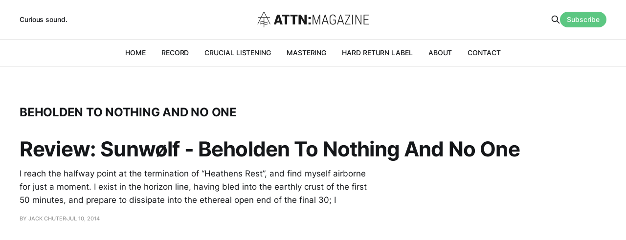

--- FILE ---
content_type: text/html; charset=utf-8
request_url: https://www.attnmagazine.co.uk/tag/beholden-to-nothing-and-no-one/
body_size: 2684
content:
<!DOCTYPE html>
<html lang="en">

<head>
    <meta charset="utf-8">
    <meta name="viewport" content="width=device-width, initial-scale=1">
    <title>Beholden To Nothing And No One - ATTN:Magazine</title>
    <link rel="stylesheet" href="https://www.attnmagazine.co.uk/assets/built/screen.css?v=425562f6f3">

    <link rel="icon" href="https://www.attnmagazine.co.uk/content/images/size/w256h256/2022/08/attn-logo-square.png" type="image/png">
    <link rel="canonical" href="https://www.attnmagazine.co.uk/tag/beholden-to-nothing-and-no-one/">
    <meta name="referrer" content="no-referrer-when-downgrade">
    
    <meta property="og:site_name" content="ATTN:Magazine">
    <meta property="og:type" content="website">
    <meta property="og:title" content="Beholden To Nothing And No One - ATTN:Magazine">
    <meta property="og:url" content="https://www.attnmagazine.co.uk/tag/beholden-to-nothing-and-no-one/">
    <meta name="twitter:card" content="summary">
    <meta name="twitter:title" content="Beholden To Nothing And No One - ATTN:Magazine">
    <meta name="twitter:url" content="https://www.attnmagazine.co.uk/tag/beholden-to-nothing-and-no-one/">
    <meta name="twitter:site" content="@ATTNMagazine">
    
    <script type="application/ld+json">
{
    "@context": "https://schema.org",
    "@type": "Series",
    "publisher": {
        "@type": "Organization",
        "name": "ATTN:Magazine",
        "url": "https://www.attnmagazine.co.uk/",
        "logo": {
            "@type": "ImageObject",
            "url": "https://www.attnmagazine.co.uk/content/images/2022/08/attn-masthead.svg",
            "width": 301,
            "height": 42
        }
    },
    "url": "https://www.attnmagazine.co.uk/tag/beholden-to-nothing-and-no-one/",
    "name": "Beholden To Nothing And No One",
    "mainEntityOfPage": "https://www.attnmagazine.co.uk/tag/beholden-to-nothing-and-no-one/"
}
    </script>

    <meta name="generator" content="Ghost 6.14">
    <link rel="alternate" type="application/rss+xml" title="ATTN:Magazine" href="https://www.attnmagazine.co.uk/rss/">
    <script defer src="https://cdn.jsdelivr.net/ghost/portal@~2.57/umd/portal.min.js" data-i18n="true" data-ghost="https://www.attnmagazine.co.uk/" data-key="205f8e4fd4fbeb4dd4801974fe" data-api="https://attn-magazine.ghost.io/ghost/api/content/" data-locale="en" crossorigin="anonymous"></script><style id="gh-members-styles">.gh-post-upgrade-cta-content,
.gh-post-upgrade-cta {
    display: flex;
    flex-direction: column;
    align-items: center;
    font-family: -apple-system, BlinkMacSystemFont, 'Segoe UI', Roboto, Oxygen, Ubuntu, Cantarell, 'Open Sans', 'Helvetica Neue', sans-serif;
    text-align: center;
    width: 100%;
    color: #ffffff;
    font-size: 16px;
}

.gh-post-upgrade-cta-content {
    border-radius: 8px;
    padding: 40px 4vw;
}

.gh-post-upgrade-cta h2 {
    color: #ffffff;
    font-size: 28px;
    letter-spacing: -0.2px;
    margin: 0;
    padding: 0;
}

.gh-post-upgrade-cta p {
    margin: 20px 0 0;
    padding: 0;
}

.gh-post-upgrade-cta small {
    font-size: 16px;
    letter-spacing: -0.2px;
}

.gh-post-upgrade-cta a {
    color: #ffffff;
    cursor: pointer;
    font-weight: 500;
    box-shadow: none;
    text-decoration: underline;
}

.gh-post-upgrade-cta a:hover {
    color: #ffffff;
    opacity: 0.8;
    box-shadow: none;
    text-decoration: underline;
}

.gh-post-upgrade-cta a.gh-btn {
    display: block;
    background: #ffffff;
    text-decoration: none;
    margin: 28px 0 0;
    padding: 8px 18px;
    border-radius: 4px;
    font-size: 16px;
    font-weight: 600;
}

.gh-post-upgrade-cta a.gh-btn:hover {
    opacity: 0.92;
}</style>
    <script defer src="https://cdn.jsdelivr.net/ghost/sodo-search@~1.8/umd/sodo-search.min.js" data-key="205f8e4fd4fbeb4dd4801974fe" data-styles="https://cdn.jsdelivr.net/ghost/sodo-search@~1.8/umd/main.css" data-sodo-search="https://attn-magazine.ghost.io/" data-locale="en" crossorigin="anonymous"></script>
    
    <link href="https://www.attnmagazine.co.uk/webmentions/receive/" rel="webmention">
    <script defer src="/public/cards.min.js?v=425562f6f3"></script>
    <link rel="stylesheet" type="text/css" href="/public/cards.min.css?v=425562f6f3">
    <script defer src="/public/member-attribution.min.js?v=425562f6f3"></script><style>:root {--ghost-accent-color: #5cc782;}</style>
</head>

<body class="tag-template tag-beholden-to-nothing-and-no-one is-head-b--a_n">
    <div class="gh-site">
        <header id="gh-head" class="gh-head gh-outer">
            <div class="gh-head-inner gh-inner">
                    <a class="gh-head-description" href="https://www.attnmagazine.co.uk">Curious sound.</a>

                <div class="gh-head-brand">
                    <div class="gh-head-brand-wrapper">
                        <a class="gh-head-logo" href="https://www.attnmagazine.co.uk">
                                <img src="https://www.attnmagazine.co.uk/content/images/2022/08/attn-masthead.svg" alt="ATTN:Magazine">

                        </a>
                    </div>
                    <button class="gh-search gh-icon-btn" data-ghost-search><svg xmlns="http://www.w3.org/2000/svg" fill="none" viewBox="0 0 24 24" stroke="currentColor" stroke-width="2" width="20" height="20"><path stroke-linecap="round" stroke-linejoin="round" d="M21 21l-6-6m2-5a7 7 0 11-14 0 7 7 0 0114 0z"></path></svg></button>
                    <button class="gh-burger"></button>
                </div>

                <nav class="gh-head-menu">
                    <ul class="nav">
    <li class="nav-home"><a href="https://www.attnmagazine.co.uk/">HOME</a></li>
    <li class="nav-record"><a href="https://www.attnmagazine.co.uk/tag/record/">RECORD</a></li>
    <li class="nav-crucial-listening"><a href="https://www.attnmagazine.co.uk/tag/crucial-listening/">CRUCIAL LISTENING</a></li>
    <li class="nav-mastering"><a href="https://www.attnmagazine.co.uk/mastering/">MASTERING</a></li>
    <li class="nav-hard-return-label"><a href="https://www.attnmagazine.co.uk/hardreturn/">HARD RETURN LABEL</a></li>
    <li class="nav-about"><a href="https://www.attnmagazine.co.uk/about/">ABOUT</a></li>
    <li class="nav-contact"><a href="https://www.attnmagazine.co.uk/contact/">CONTACT</a></li>
</ul>

                </nav>

                <div class="gh-head-actions">
                    <button class="gh-search gh-icon-btn" data-ghost-search><svg xmlns="http://www.w3.org/2000/svg" fill="none" viewBox="0 0 24 24" stroke="currentColor" stroke-width="2" width="20" height="20"><path stroke-linecap="round" stroke-linejoin="round" d="M21 21l-6-6m2-5a7 7 0 11-14 0 7 7 0 0114 0z"></path></svg></button>
                        <a class="gh-head-btn gh-btn gh-primary-btn" href="#/portal/signup" data-portal="signup">Subscribe</a>
                </div>
            </div>
        </header>


        

<main class="gh-main gh-outer">
    <div class="gh-inner">
                <section class="gh-pagehead">
                    <h1 class="gh-pagehead-title">Beholden To Nothing And No One</h1>

                </section>

        <div class="gh-topic gh-topic-grid">
            <div class="gh-topic-content gh-feed">
                    <article class="gh-card post tag-ark-noise tag-beholden-to-nothing-and-no-one tag-sunwolf no-image large">
    <a class="gh-card-link" href="/review-sunwolf-beholden-to-nothing-and-no-one/">

        <div class="gh-card-wrapper">
            <header class="gh-card-header">
                <h3 class="gh-card-title">Review: Sunwølf - Beholden To Nothing And No One</h3>
            </header>

                    <div class="gh-card-excerpt">I reach the halfway point at the termination of “Heathens Rest”, and find myself airborne for just a moment. I exist in the horizon line, having bled into the earthly crust of the first 50 minutes, and prepare to dissipate into the ethereal open end of the final 30; I</div>

            <footer class="gh-card-footer">
                <span class="gh-card-author">By Jack Chuter</span>
                <span class="gh-card-footer-sep"></span>
                <time class="gh-card-date" datetime="2014-07-10">Jul 10, 2014</time>
            </footer>
        </div>
    </a>
</article>            </div>
        </div>
    </div>
</main>

        <footer class="gh-foot gh-outer">
            <div class="gh-foot-inner gh-inner">
                    <section class="gh-subscribe">
                            <h4 class="gh-subscribe-title">Subscribe to ATTN:Magazine</h3>

                                <div class="gh-subscribe-description">Receive an intermittent, lovingly-prepared newsletter.</div>

                            <button class="gh-subscribe-btn gh-btn" data-portal="signup"><svg width="20" height="20" viewBox="0 0 20 20" fill="none" stroke="currentColor" xmlns="http://www.w3.org/2000/svg">
    <path d="M3.33332 3.33334H16.6667C17.5833 3.33334 18.3333 4.08334 18.3333 5.00001V15C18.3333 15.9167 17.5833 16.6667 16.6667 16.6667H3.33332C2.41666 16.6667 1.66666 15.9167 1.66666 15V5.00001C1.66666 4.08334 2.41666 3.33334 3.33332 3.33334Z" stroke-width="1.5" stroke-linecap="round" stroke-linejoin="round"/>
    <path d="M18.3333 5L9.99999 10.8333L1.66666 5" stroke-width="1.5" stroke-linecap="round" stroke-linejoin="round"/>
</svg> Subscribe now</button>
                    </section>

                <nav class="gh-foot-menu">
                    <ul class="nav">
    <li class="nav-sign-up"><a href="#/portal/">Sign up</a></li>
</ul>

                </nav>

                <div class="gh-copyright">
                        ATTN:Magazine © 2026. Powered by <a href="https://ghost.org/" target="_blank" rel="noopener">Ghost</a>
                </div>
            </div>
        </footer>
    </div>


    <script src="https://www.attnmagazine.co.uk/assets/built/main.min.js?v=425562f6f3"></script>

    
</body>

</html>